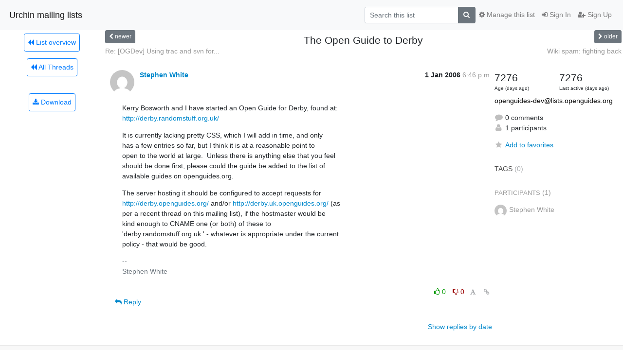

--- FILE ---
content_type: text/html; charset=utf-8
request_url: https://lists.openguides.org/mailman3/hyperkitty/list/openguides-dev@lists.openguides.org/thread/PZVY36YLSW3AHDRXTAGGB2RRYEUC5J2N/?sort=thread
body_size: 6504
content:




<!DOCTYPE HTML>
<html>
    <head>
        <meta http-equiv="Content-Type" content="text/html; charset=UTF-8" />
        <meta name="viewport" content="width=device-width, initial-scale=1.0" />
        <meta name="ROBOTS" content="INDEX, FOLLOW" />
        <title>
The Open Guide to Derby - OpenGuides-Dev - Urchin mailing lists
</title>
        <meta name="author" content="" />
        <meta name="dc.language" content="en" />
        <link rel="shortcut icon" href="/mailman3/static/hyperkitty/img/favicon.ico" />
        <link rel="stylesheet" href="/mailman3/static/hyperkitty/libs/jquery/smoothness/jquery-ui-1.13.1.min.css" type="text/css" media="all" />
        <link rel="stylesheet" href="/mailman3/static/hyperkitty/libs/fonts/font-awesome/css/font-awesome.min.css" type="text/css" media="all" />
        <link rel="stylesheet" href="/mailman3/static/CACHE/css/output.599116f8f38e.css" type="text/css" media="all"><link rel="stylesheet" href="/mailman3/static/CACHE/css/output.e68c4908b3de.css" type="text/css"><link rel="stylesheet" href="/mailman3/static/CACHE/css/output.31c6e1201f03.css" type="text/css" media="all">
         
        
        

    </head>

    <body>

    


    <nav class="navbar sticky-top navbar-light bg-light navbar-expand-md">
        <div class="container">
            <div class="navbar-header col-md"> <!--part of navbar that's always present-->
                <button type="button" class="navbar-toggler collapsed" data-toggle="collapse" data-target=".navbar-collapse">
                    <span class="fa fa-bars"></span>
                </button>
                <a class="navbar-brand" href="/mailman3/hyperkitty/">Urchin mailing lists</a>

            </div> <!-- /navbar-header -->

            <div class="navbar-collapse collapse justify-content-end"> <!--part of navbar that's collapsed on small screens-->
                <!-- show dropdown for smaller viewports b/c login name/email may be too long -->
                <!-- only show this extra button/dropdown if we're in small screen sizes -->
                <div class="nav navbar-nav navbar-right auth dropdown d-sm-none">
                  <a href="#" role="button" class="btn dropdown-toggle" id="loginDropdownMenu"
                     data-toggle="dropdown" aria-haspopup="true" aria-expanded="false">
                        
                            <span class="fa fa-bars"></span>
                        
                    </a>
                      
                            <a role="menuitem" tabindex="-1" href="/mailman3/accounts/login/?next=/mailman3/hyperkitty/list/openguides-dev%40lists.openguides.org/thread/PZVY36YLSW3AHDRXTAGGB2RRYEUC5J2N/">
                                <span class="fa fa-sign-in"></span>
                                Sign In
                            </a>
                            <a role="menuitem" tabindex="-1" href="/mailman3/accounts/signup/?next=/mailman3/hyperkitty/list/openguides-dev%40lists.openguides.org/thread/PZVY36YLSW3AHDRXTAGGB2RRYEUC5J2N/">
                                <span class="fa fa-user-plus"></span>
                                Sign Up
                            </a>
                        

                </div>
                <form name="search" method="get" action="/mailman3/hyperkitty/search" class="navbar-form navbar-right my-2 my-lg-2 order-1" role="search">
                    <input type="hidden" name="mlist" value="openguides-dev@lists.openguides.org" />
                        <div class="input-group">
                            <input name="q" type="text" class="form-control"
                                   placeholder="Search this list"
                                   
                                   />
                            <span class="input-group-append">
                                <button class="btn btn-secondary" type="submit"><span class="fa fa-search"></span></button>
                            </span>
                        </div>
                </form>
                <!-- larger viewports -->
                <ul class="nav navbar-nav d-none d-sm-flex auth order-3">
                    
                        <li class="nav-item"><a href="/mailman3/accounts/login/?next=/mailman3/hyperkitty/list/openguides-dev%40lists.openguides.org/thread/PZVY36YLSW3AHDRXTAGGB2RRYEUC5J2N/" class="nav-link">
                            <span class="fa fa-sign-in"></span>
                            Sign In
                        </a></li>
                        <li class="nav-item"><a href="/mailman3/accounts/signup/?next=/mailman3/hyperkitty/list/openguides-dev%40lists.openguides.org/thread/PZVY36YLSW3AHDRXTAGGB2RRYEUC5J2N/" class="nav-link">
                            <span class="fa fa-user-plus"></span>
                            Sign Up
                        </a></li>
                    
                </ul>

                
                <ul class="nav navbar-nav order-2">
                    <li class="nav-item">
                    
                    <a href="/mailman3/postorius/lists/openguides-dev.lists.openguides.org/" class="nav-link">
                        <span class="fa fa-cog"></span>
                        Manage this list
                    </a>
                    
                    </li>
                </ul>
                


            </div> <!--/navbar-collapse -->
        </div> <!-- /container for navbar -->
    </nav>

    

     <div class="modal fade" tabindex="-1" role="dialog" id="keyboard-shortcuts">
       <div class="modal-dialog" role="document">
         <div class="modal-content">
           <div class="modal-header">
             <button type="button" class="close" data-dismiss="modal" aria-label="Close"><span aria-hidden="true">&times;</span></button>
             <h4 class="modal-title">Keyboard Shortcuts</h4>
           </div>
           <div class="modal-body">
             <h3>Thread View</h3>
             <ul>
               <li><code>j</code>: Next unread message </li>
               <li><code>k</code>: Previous unread message </li>
               <li><code>j a</code>: Jump to all threads
               <li><code>j l</code>: Jump to MailingList overview
             </ul>
           </div>
         </div><!-- /.modal-content -->
       </div><!-- /.modal-dialog -->
     </div><!-- /.modal -->

     <div class="container">
        

<div class="row view-thread">






<div class="d-none d-md-inline col-12 col-md-2">
    <div class="row d-flex justify-content-center flex-column align-items-center">
        
        <a href="/mailman3/hyperkitty/list/openguides-dev@lists.openguides.org/"
           class="btn btn-outline-primary p-2 m-2">
            <span class="fa fa-backward"></span>
            List overview</a>

        
        
        <a href="/mailman3/hyperkitty/list/openguides-dev@lists.openguides.org/latest"
           class="btn btn-outline-primary p-2 m-2">
            <span class="fa fa-backward"></span>
       All Threads</a>
    
    </br>
    <!-- Download as mbox -->
    
    <a href="/mailman3/hyperkitty/list/openguides-dev@lists.openguides.org/export/openguides-dev@lists.openguides.org-PZVY36YLSW3AHDRXTAGGB2RRYEUC5J2N.mbox.gz?thread=PZVY36YLSW3AHDRXTAGGB2RRYEUC5J2N" title="This thread in gzipped mbox format"
          class="btn btn-outline-primary p-2 m-2">
        <i class="fa fa-download"></i> Download</a>
    
</div>
</div>



    <div class="col-12 col-md-10">

        <!-- thread header: navigation (older/newer), thread title -->
        <div class="thread-header">
          <div class="row">
            
            <div class="col-sm-2">
                
                <a id="next-thread" class="btn btn-secondary btn-sm "
                        title="Re: [OGDev] Using trac and svn for other OpenGuides modules"
                        href="/mailman3/hyperkitty/list/openguides-dev@lists.openguides.org/thread/3MBWAAF6JPDYZ3NJ4QNCNAEH67CVDYPL/">
                    <span class="fa fa-chevron-left"></span>
                    <span class="d-none d-md-inline">newer</span>
                </a>
               
            </div>
            <div class="col-sm-8">
                <h3>The Open Guide to Derby</h3>
            </div>
            <div class="col-sm-2 right">
                <a id="prev-thread" class="btn btn-secondary btn-sm "
                    
                    title="Wiki spam: fighting back"
                    href="/mailman3/hyperkitty/list/openguides-dev@lists.openguides.org/thread/YL53KGK6JRWVEIREZVS5BQBWX2MSKBLN/"
                    >
                    <span class="fa fa-chevron-right"></span>
                    <span class="d-none d-md-inline">older</span>
                </a>
            </div>
          </div>
          <div class="thread-titles">
            <div class="row">
                <div class="d-none d-md-block col-md-6">
                
                    <a href="/mailman3/hyperkitty/list/openguides-dev@lists.openguides.org/thread/3MBWAAF6JPDYZ3NJ4QNCNAEH67CVDYPL/"
                       title="Re: [OGDev] Using trac and svn for other OpenGuides modules"
                       >Re: [OGDev] Using trac and svn for...</a>
                
                </div>
                <div class="right d-none d-md-block col-md-6">
                
                    <a href="/mailman3/hyperkitty/list/openguides-dev@lists.openguides.org/thread/YL53KGK6JRWVEIREZVS5BQBWX2MSKBLN/"
                       title="Wiki spam: fighting back"
                       >Wiki spam: fighting back</a>
                
                </div>
            </div>
            
            </div>
        </div> <!-- /thread-header -->

        <!-- nav tabs, for smaller screens -->
        <ul class="nav nav-tabs d-md-none">
            <li class="nav-item">
                <a href="#home" class="nav-link active">First Post</a>
            </li>
            <li class="nav-item">
                <a href="#replies" class="nav-link">Replies</a>
            </li>
            <li class="nav-item">
                <a href="#stats" class="nav-link">Stats</a>
            </li>
            <li class="dropdown nav-item">
                



<a href="" id="navbarMonthsListDrop" class="dropdown-toggle  nav-link " data-toggle="dropdown">
  <span class="d-none d-md-inline ">Threads by</span> month <b class="caret"></b>
</a>
<ul class="dropdown-menu right" role="menu" aria-labelledby="navbarMonthsListDrop">
    
    <li role="presentation" class="dropdown-header disabled dropdown-item">
        <a href="" class="nav-link">----- 2025 -----</a>
    </li>
    
    <li>
        <a class="dropdown-item" href="/mailman3/hyperkitty/list/openguides-dev@lists.openguides.org/2025/12/"
           >December</a>
    </li>
    
    <li>
        <a class="dropdown-item" href="/mailman3/hyperkitty/list/openguides-dev@lists.openguides.org/2025/11/"
           >November</a>
    </li>
    
    <li>
        <a class="dropdown-item" href="/mailman3/hyperkitty/list/openguides-dev@lists.openguides.org/2025/10/"
           >October</a>
    </li>
    
    <li>
        <a class="dropdown-item" href="/mailman3/hyperkitty/list/openguides-dev@lists.openguides.org/2025/9/"
           >September</a>
    </li>
    
    <li>
        <a class="dropdown-item" href="/mailman3/hyperkitty/list/openguides-dev@lists.openguides.org/2025/8/"
           >August</a>
    </li>
    
    <li>
        <a class="dropdown-item" href="/mailman3/hyperkitty/list/openguides-dev@lists.openguides.org/2025/7/"
           >July</a>
    </li>
    
    <li>
        <a class="dropdown-item" href="/mailman3/hyperkitty/list/openguides-dev@lists.openguides.org/2025/6/"
           >June</a>
    </li>
    
    <li>
        <a class="dropdown-item" href="/mailman3/hyperkitty/list/openguides-dev@lists.openguides.org/2025/5/"
           >May</a>
    </li>
    
    <li>
        <a class="dropdown-item" href="/mailman3/hyperkitty/list/openguides-dev@lists.openguides.org/2025/4/"
           >April</a>
    </li>
    
    <li>
        <a class="dropdown-item" href="/mailman3/hyperkitty/list/openguides-dev@lists.openguides.org/2025/3/"
           >March</a>
    </li>
    
    <li>
        <a class="dropdown-item" href="/mailman3/hyperkitty/list/openguides-dev@lists.openguides.org/2025/2/"
           >February</a>
    </li>
    
    <li>
        <a class="dropdown-item" href="/mailman3/hyperkitty/list/openguides-dev@lists.openguides.org/2025/1/"
           >January</a>
    </li>
    
    
    <li role="presentation" class="dropdown-header disabled dropdown-item">
        <a href="" class="nav-link">----- 2024 -----</a>
    </li>
    
    <li>
        <a class="dropdown-item" href="/mailman3/hyperkitty/list/openguides-dev@lists.openguides.org/2024/12/"
           >December</a>
    </li>
    
    <li>
        <a class="dropdown-item" href="/mailman3/hyperkitty/list/openguides-dev@lists.openguides.org/2024/11/"
           >November</a>
    </li>
    
    <li>
        <a class="dropdown-item" href="/mailman3/hyperkitty/list/openguides-dev@lists.openguides.org/2024/10/"
           >October</a>
    </li>
    
    <li>
        <a class="dropdown-item" href="/mailman3/hyperkitty/list/openguides-dev@lists.openguides.org/2024/9/"
           >September</a>
    </li>
    
    <li>
        <a class="dropdown-item" href="/mailman3/hyperkitty/list/openguides-dev@lists.openguides.org/2024/8/"
           >August</a>
    </li>
    
    <li>
        <a class="dropdown-item" href="/mailman3/hyperkitty/list/openguides-dev@lists.openguides.org/2024/7/"
           >July</a>
    </li>
    
    <li>
        <a class="dropdown-item" href="/mailman3/hyperkitty/list/openguides-dev@lists.openguides.org/2024/6/"
           >June</a>
    </li>
    
    <li>
        <a class="dropdown-item" href="/mailman3/hyperkitty/list/openguides-dev@lists.openguides.org/2024/5/"
           >May</a>
    </li>
    
    <li>
        <a class="dropdown-item" href="/mailman3/hyperkitty/list/openguides-dev@lists.openguides.org/2024/4/"
           >April</a>
    </li>
    
    <li>
        <a class="dropdown-item" href="/mailman3/hyperkitty/list/openguides-dev@lists.openguides.org/2024/3/"
           >March</a>
    </li>
    
    <li>
        <a class="dropdown-item" href="/mailman3/hyperkitty/list/openguides-dev@lists.openguides.org/2024/2/"
           >February</a>
    </li>
    
    <li>
        <a class="dropdown-item" href="/mailman3/hyperkitty/list/openguides-dev@lists.openguides.org/2024/1/"
           >January</a>
    </li>
    
    
    <li role="presentation" class="dropdown-header disabled dropdown-item">
        <a href="" class="nav-link">----- 2023 -----</a>
    </li>
    
    <li>
        <a class="dropdown-item" href="/mailman3/hyperkitty/list/openguides-dev@lists.openguides.org/2023/12/"
           >December</a>
    </li>
    
    <li>
        <a class="dropdown-item" href="/mailman3/hyperkitty/list/openguides-dev@lists.openguides.org/2023/11/"
           >November</a>
    </li>
    
    <li>
        <a class="dropdown-item" href="/mailman3/hyperkitty/list/openguides-dev@lists.openguides.org/2023/10/"
           >October</a>
    </li>
    
    <li>
        <a class="dropdown-item" href="/mailman3/hyperkitty/list/openguides-dev@lists.openguides.org/2023/9/"
           >September</a>
    </li>
    
    <li>
        <a class="dropdown-item" href="/mailman3/hyperkitty/list/openguides-dev@lists.openguides.org/2023/8/"
           >August</a>
    </li>
    
    <li>
        <a class="dropdown-item" href="/mailman3/hyperkitty/list/openguides-dev@lists.openguides.org/2023/7/"
           >July</a>
    </li>
    
    <li>
        <a class="dropdown-item" href="/mailman3/hyperkitty/list/openguides-dev@lists.openguides.org/2023/6/"
           >June</a>
    </li>
    
    <li>
        <a class="dropdown-item" href="/mailman3/hyperkitty/list/openguides-dev@lists.openguides.org/2023/5/"
           >May</a>
    </li>
    
    <li>
        <a class="dropdown-item" href="/mailman3/hyperkitty/list/openguides-dev@lists.openguides.org/2023/4/"
           >April</a>
    </li>
    
    <li>
        <a class="dropdown-item" href="/mailman3/hyperkitty/list/openguides-dev@lists.openguides.org/2023/3/"
           >March</a>
    </li>
    
    <li>
        <a class="dropdown-item" href="/mailman3/hyperkitty/list/openguides-dev@lists.openguides.org/2023/2/"
           >February</a>
    </li>
    
    <li>
        <a class="dropdown-item" href="/mailman3/hyperkitty/list/openguides-dev@lists.openguides.org/2023/1/"
           >January</a>
    </li>
    
    
    <li role="presentation" class="dropdown-header disabled dropdown-item">
        <a href="" class="nav-link">----- 2022 -----</a>
    </li>
    
    <li>
        <a class="dropdown-item" href="/mailman3/hyperkitty/list/openguides-dev@lists.openguides.org/2022/12/"
           >December</a>
    </li>
    
    <li>
        <a class="dropdown-item" href="/mailman3/hyperkitty/list/openguides-dev@lists.openguides.org/2022/11/"
           >November</a>
    </li>
    
    <li>
        <a class="dropdown-item" href="/mailman3/hyperkitty/list/openguides-dev@lists.openguides.org/2022/10/"
           >October</a>
    </li>
    
    <li>
        <a class="dropdown-item" href="/mailman3/hyperkitty/list/openguides-dev@lists.openguides.org/2022/9/"
           >September</a>
    </li>
    
    <li>
        <a class="dropdown-item" href="/mailman3/hyperkitty/list/openguides-dev@lists.openguides.org/2022/8/"
           >August</a>
    </li>
    
    <li>
        <a class="dropdown-item" href="/mailman3/hyperkitty/list/openguides-dev@lists.openguides.org/2022/7/"
           >July</a>
    </li>
    
    <li>
        <a class="dropdown-item" href="/mailman3/hyperkitty/list/openguides-dev@lists.openguides.org/2022/6/"
           >June</a>
    </li>
    
    <li>
        <a class="dropdown-item" href="/mailman3/hyperkitty/list/openguides-dev@lists.openguides.org/2022/5/"
           >May</a>
    </li>
    
    <li>
        <a class="dropdown-item" href="/mailman3/hyperkitty/list/openguides-dev@lists.openguides.org/2022/4/"
           >April</a>
    </li>
    
    <li>
        <a class="dropdown-item" href="/mailman3/hyperkitty/list/openguides-dev@lists.openguides.org/2022/3/"
           >March</a>
    </li>
    
    <li>
        <a class="dropdown-item" href="/mailman3/hyperkitty/list/openguides-dev@lists.openguides.org/2022/2/"
           >February</a>
    </li>
    
    <li>
        <a class="dropdown-item" href="/mailman3/hyperkitty/list/openguides-dev@lists.openguides.org/2022/1/"
           >January</a>
    </li>
    
    
    <li role="presentation" class="dropdown-header disabled dropdown-item">
        <a href="" class="nav-link">----- 2021 -----</a>
    </li>
    
    <li>
        <a class="dropdown-item" href="/mailman3/hyperkitty/list/openguides-dev@lists.openguides.org/2021/12/"
           >December</a>
    </li>
    
    <li>
        <a class="dropdown-item" href="/mailman3/hyperkitty/list/openguides-dev@lists.openguides.org/2021/11/"
           >November</a>
    </li>
    
    <li>
        <a class="dropdown-item" href="/mailman3/hyperkitty/list/openguides-dev@lists.openguides.org/2021/10/"
           >October</a>
    </li>
    
    <li>
        <a class="dropdown-item" href="/mailman3/hyperkitty/list/openguides-dev@lists.openguides.org/2021/9/"
           >September</a>
    </li>
    
    <li>
        <a class="dropdown-item" href="/mailman3/hyperkitty/list/openguides-dev@lists.openguides.org/2021/8/"
           >August</a>
    </li>
    
    <li>
        <a class="dropdown-item" href="/mailman3/hyperkitty/list/openguides-dev@lists.openguides.org/2021/7/"
           >July</a>
    </li>
    
    <li>
        <a class="dropdown-item" href="/mailman3/hyperkitty/list/openguides-dev@lists.openguides.org/2021/6/"
           >June</a>
    </li>
    
    <li>
        <a class="dropdown-item" href="/mailman3/hyperkitty/list/openguides-dev@lists.openguides.org/2021/5/"
           >May</a>
    </li>
    
    <li>
        <a class="dropdown-item" href="/mailman3/hyperkitty/list/openguides-dev@lists.openguides.org/2021/4/"
           >April</a>
    </li>
    
    <li>
        <a class="dropdown-item" href="/mailman3/hyperkitty/list/openguides-dev@lists.openguides.org/2021/3/"
           >March</a>
    </li>
    
    <li>
        <a class="dropdown-item" href="/mailman3/hyperkitty/list/openguides-dev@lists.openguides.org/2021/2/"
           >February</a>
    </li>
    
    <li>
        <a class="dropdown-item" href="/mailman3/hyperkitty/list/openguides-dev@lists.openguides.org/2021/1/"
           >January</a>
    </li>
    
    
    <li role="presentation" class="dropdown-header disabled dropdown-item">
        <a href="" class="nav-link">----- 2020 -----</a>
    </li>
    
    <li>
        <a class="dropdown-item" href="/mailman3/hyperkitty/list/openguides-dev@lists.openguides.org/2020/12/"
           >December</a>
    </li>
    
    <li>
        <a class="dropdown-item" href="/mailman3/hyperkitty/list/openguides-dev@lists.openguides.org/2020/11/"
           >November</a>
    </li>
    
    <li>
        <a class="dropdown-item" href="/mailman3/hyperkitty/list/openguides-dev@lists.openguides.org/2020/10/"
           >October</a>
    </li>
    
    <li>
        <a class="dropdown-item" href="/mailman3/hyperkitty/list/openguides-dev@lists.openguides.org/2020/9/"
           >September</a>
    </li>
    
    <li>
        <a class="dropdown-item" href="/mailman3/hyperkitty/list/openguides-dev@lists.openguides.org/2020/8/"
           >August</a>
    </li>
    
    <li>
        <a class="dropdown-item" href="/mailman3/hyperkitty/list/openguides-dev@lists.openguides.org/2020/7/"
           >July</a>
    </li>
    
    <li>
        <a class="dropdown-item" href="/mailman3/hyperkitty/list/openguides-dev@lists.openguides.org/2020/6/"
           >June</a>
    </li>
    
    <li>
        <a class="dropdown-item" href="/mailman3/hyperkitty/list/openguides-dev@lists.openguides.org/2020/5/"
           >May</a>
    </li>
    
    <li>
        <a class="dropdown-item" href="/mailman3/hyperkitty/list/openguides-dev@lists.openguides.org/2020/4/"
           >April</a>
    </li>
    
    <li>
        <a class="dropdown-item" href="/mailman3/hyperkitty/list/openguides-dev@lists.openguides.org/2020/3/"
           >March</a>
    </li>
    
    <li>
        <a class="dropdown-item" href="/mailman3/hyperkitty/list/openguides-dev@lists.openguides.org/2020/2/"
           >February</a>
    </li>
    
    <li>
        <a class="dropdown-item" href="/mailman3/hyperkitty/list/openguides-dev@lists.openguides.org/2020/1/"
           >January</a>
    </li>
    
    
    <li role="presentation" class="dropdown-header disabled dropdown-item">
        <a href="" class="nav-link">----- 2019 -----</a>
    </li>
    
    <li>
        <a class="dropdown-item" href="/mailman3/hyperkitty/list/openguides-dev@lists.openguides.org/2019/12/"
           >December</a>
    </li>
    
    <li>
        <a class="dropdown-item" href="/mailman3/hyperkitty/list/openguides-dev@lists.openguides.org/2019/11/"
           >November</a>
    </li>
    
    <li>
        <a class="dropdown-item" href="/mailman3/hyperkitty/list/openguides-dev@lists.openguides.org/2019/10/"
           >October</a>
    </li>
    
    <li>
        <a class="dropdown-item" href="/mailman3/hyperkitty/list/openguides-dev@lists.openguides.org/2019/9/"
           >September</a>
    </li>
    
    <li>
        <a class="dropdown-item" href="/mailman3/hyperkitty/list/openguides-dev@lists.openguides.org/2019/8/"
           >August</a>
    </li>
    
    <li>
        <a class="dropdown-item" href="/mailman3/hyperkitty/list/openguides-dev@lists.openguides.org/2019/7/"
           >July</a>
    </li>
    
    <li>
        <a class="dropdown-item" href="/mailman3/hyperkitty/list/openguides-dev@lists.openguides.org/2019/6/"
           >June</a>
    </li>
    
    <li>
        <a class="dropdown-item" href="/mailman3/hyperkitty/list/openguides-dev@lists.openguides.org/2019/5/"
           >May</a>
    </li>
    
    <li>
        <a class="dropdown-item" href="/mailman3/hyperkitty/list/openguides-dev@lists.openguides.org/2019/4/"
           >April</a>
    </li>
    
    <li>
        <a class="dropdown-item" href="/mailman3/hyperkitty/list/openguides-dev@lists.openguides.org/2019/3/"
           >March</a>
    </li>
    
    <li>
        <a class="dropdown-item" href="/mailman3/hyperkitty/list/openguides-dev@lists.openguides.org/2019/2/"
           >February</a>
    </li>
    
    <li>
        <a class="dropdown-item" href="/mailman3/hyperkitty/list/openguides-dev@lists.openguides.org/2019/1/"
           >January</a>
    </li>
    
    
    <li role="presentation" class="dropdown-header disabled dropdown-item">
        <a href="" class="nav-link">----- 2018 -----</a>
    </li>
    
    <li>
        <a class="dropdown-item" href="/mailman3/hyperkitty/list/openguides-dev@lists.openguides.org/2018/12/"
           >December</a>
    </li>
    
    <li>
        <a class="dropdown-item" href="/mailman3/hyperkitty/list/openguides-dev@lists.openguides.org/2018/11/"
           >November</a>
    </li>
    
    <li>
        <a class="dropdown-item" href="/mailman3/hyperkitty/list/openguides-dev@lists.openguides.org/2018/10/"
           >October</a>
    </li>
    
    <li>
        <a class="dropdown-item" href="/mailman3/hyperkitty/list/openguides-dev@lists.openguides.org/2018/9/"
           >September</a>
    </li>
    
    <li>
        <a class="dropdown-item" href="/mailman3/hyperkitty/list/openguides-dev@lists.openguides.org/2018/8/"
           >August</a>
    </li>
    
    <li>
        <a class="dropdown-item" href="/mailman3/hyperkitty/list/openguides-dev@lists.openguides.org/2018/7/"
           >July</a>
    </li>
    
    <li>
        <a class="dropdown-item" href="/mailman3/hyperkitty/list/openguides-dev@lists.openguides.org/2018/6/"
           >June</a>
    </li>
    
    <li>
        <a class="dropdown-item" href="/mailman3/hyperkitty/list/openguides-dev@lists.openguides.org/2018/5/"
           >May</a>
    </li>
    
    <li>
        <a class="dropdown-item" href="/mailman3/hyperkitty/list/openguides-dev@lists.openguides.org/2018/4/"
           >April</a>
    </li>
    
    <li>
        <a class="dropdown-item" href="/mailman3/hyperkitty/list/openguides-dev@lists.openguides.org/2018/3/"
           >March</a>
    </li>
    
    <li>
        <a class="dropdown-item" href="/mailman3/hyperkitty/list/openguides-dev@lists.openguides.org/2018/2/"
           >February</a>
    </li>
    
    <li>
        <a class="dropdown-item" href="/mailman3/hyperkitty/list/openguides-dev@lists.openguides.org/2018/1/"
           >January</a>
    </li>
    
    
    <li role="presentation" class="dropdown-header disabled dropdown-item">
        <a href="" class="nav-link">----- 2017 -----</a>
    </li>
    
    <li>
        <a class="dropdown-item" href="/mailman3/hyperkitty/list/openguides-dev@lists.openguides.org/2017/12/"
           >December</a>
    </li>
    
    <li>
        <a class="dropdown-item" href="/mailman3/hyperkitty/list/openguides-dev@lists.openguides.org/2017/11/"
           >November</a>
    </li>
    
    <li>
        <a class="dropdown-item" href="/mailman3/hyperkitty/list/openguides-dev@lists.openguides.org/2017/10/"
           >October</a>
    </li>
    
    <li>
        <a class="dropdown-item" href="/mailman3/hyperkitty/list/openguides-dev@lists.openguides.org/2017/9/"
           >September</a>
    </li>
    
    <li>
        <a class="dropdown-item" href="/mailman3/hyperkitty/list/openguides-dev@lists.openguides.org/2017/8/"
           >August</a>
    </li>
    
    <li>
        <a class="dropdown-item" href="/mailman3/hyperkitty/list/openguides-dev@lists.openguides.org/2017/7/"
           >July</a>
    </li>
    
    <li>
        <a class="dropdown-item" href="/mailman3/hyperkitty/list/openguides-dev@lists.openguides.org/2017/6/"
           >June</a>
    </li>
    
    <li>
        <a class="dropdown-item" href="/mailman3/hyperkitty/list/openguides-dev@lists.openguides.org/2017/5/"
           >May</a>
    </li>
    
    <li>
        <a class="dropdown-item" href="/mailman3/hyperkitty/list/openguides-dev@lists.openguides.org/2017/4/"
           >April</a>
    </li>
    
    <li>
        <a class="dropdown-item" href="/mailman3/hyperkitty/list/openguides-dev@lists.openguides.org/2017/3/"
           >March</a>
    </li>
    
    <li>
        <a class="dropdown-item" href="/mailman3/hyperkitty/list/openguides-dev@lists.openguides.org/2017/2/"
           >February</a>
    </li>
    
    <li>
        <a class="dropdown-item" href="/mailman3/hyperkitty/list/openguides-dev@lists.openguides.org/2017/1/"
           >January</a>
    </li>
    
    
    <li role="presentation" class="dropdown-header disabled dropdown-item">
        <a href="" class="nav-link">----- 2016 -----</a>
    </li>
    
    <li>
        <a class="dropdown-item" href="/mailman3/hyperkitty/list/openguides-dev@lists.openguides.org/2016/12/"
           >December</a>
    </li>
    
    <li>
        <a class="dropdown-item" href="/mailman3/hyperkitty/list/openguides-dev@lists.openguides.org/2016/11/"
           >November</a>
    </li>
    
    <li>
        <a class="dropdown-item" href="/mailman3/hyperkitty/list/openguides-dev@lists.openguides.org/2016/10/"
           >October</a>
    </li>
    
    <li>
        <a class="dropdown-item" href="/mailman3/hyperkitty/list/openguides-dev@lists.openguides.org/2016/9/"
           >September</a>
    </li>
    
    <li>
        <a class="dropdown-item" href="/mailman3/hyperkitty/list/openguides-dev@lists.openguides.org/2016/8/"
           >August</a>
    </li>
    
    <li>
        <a class="dropdown-item" href="/mailman3/hyperkitty/list/openguides-dev@lists.openguides.org/2016/7/"
           >July</a>
    </li>
    
    <li>
        <a class="dropdown-item" href="/mailman3/hyperkitty/list/openguides-dev@lists.openguides.org/2016/6/"
           >June</a>
    </li>
    
    <li>
        <a class="dropdown-item" href="/mailman3/hyperkitty/list/openguides-dev@lists.openguides.org/2016/5/"
           >May</a>
    </li>
    
    <li>
        <a class="dropdown-item" href="/mailman3/hyperkitty/list/openguides-dev@lists.openguides.org/2016/4/"
           >April</a>
    </li>
    
    <li>
        <a class="dropdown-item" href="/mailman3/hyperkitty/list/openguides-dev@lists.openguides.org/2016/3/"
           >March</a>
    </li>
    
    <li>
        <a class="dropdown-item" href="/mailman3/hyperkitty/list/openguides-dev@lists.openguides.org/2016/2/"
           >February</a>
    </li>
    
    <li>
        <a class="dropdown-item" href="/mailman3/hyperkitty/list/openguides-dev@lists.openguides.org/2016/1/"
           >January</a>
    </li>
    
    
    <li role="presentation" class="dropdown-header disabled dropdown-item">
        <a href="" class="nav-link">----- 2015 -----</a>
    </li>
    
    <li>
        <a class="dropdown-item" href="/mailman3/hyperkitty/list/openguides-dev@lists.openguides.org/2015/12/"
           >December</a>
    </li>
    
    <li>
        <a class="dropdown-item" href="/mailman3/hyperkitty/list/openguides-dev@lists.openguides.org/2015/11/"
           >November</a>
    </li>
    
    <li>
        <a class="dropdown-item" href="/mailman3/hyperkitty/list/openguides-dev@lists.openguides.org/2015/10/"
           >October</a>
    </li>
    
    <li>
        <a class="dropdown-item" href="/mailman3/hyperkitty/list/openguides-dev@lists.openguides.org/2015/9/"
           >September</a>
    </li>
    
    <li>
        <a class="dropdown-item" href="/mailman3/hyperkitty/list/openguides-dev@lists.openguides.org/2015/8/"
           >August</a>
    </li>
    
    <li>
        <a class="dropdown-item" href="/mailman3/hyperkitty/list/openguides-dev@lists.openguides.org/2015/7/"
           >July</a>
    </li>
    
    <li>
        <a class="dropdown-item" href="/mailman3/hyperkitty/list/openguides-dev@lists.openguides.org/2015/6/"
           >June</a>
    </li>
    
    <li>
        <a class="dropdown-item" href="/mailman3/hyperkitty/list/openguides-dev@lists.openguides.org/2015/5/"
           >May</a>
    </li>
    
    <li>
        <a class="dropdown-item" href="/mailman3/hyperkitty/list/openguides-dev@lists.openguides.org/2015/4/"
           >April</a>
    </li>
    
    <li>
        <a class="dropdown-item" href="/mailman3/hyperkitty/list/openguides-dev@lists.openguides.org/2015/3/"
           >March</a>
    </li>
    
    <li>
        <a class="dropdown-item" href="/mailman3/hyperkitty/list/openguides-dev@lists.openguides.org/2015/2/"
           >February</a>
    </li>
    
    <li>
        <a class="dropdown-item" href="/mailman3/hyperkitty/list/openguides-dev@lists.openguides.org/2015/1/"
           >January</a>
    </li>
    
    
    <li role="presentation" class="dropdown-header disabled dropdown-item">
        <a href="" class="nav-link">----- 2014 -----</a>
    </li>
    
    <li>
        <a class="dropdown-item" href="/mailman3/hyperkitty/list/openguides-dev@lists.openguides.org/2014/12/"
           >December</a>
    </li>
    
    <li>
        <a class="dropdown-item" href="/mailman3/hyperkitty/list/openguides-dev@lists.openguides.org/2014/11/"
           >November</a>
    </li>
    
    <li>
        <a class="dropdown-item" href="/mailman3/hyperkitty/list/openguides-dev@lists.openguides.org/2014/10/"
           >October</a>
    </li>
    
    <li>
        <a class="dropdown-item" href="/mailman3/hyperkitty/list/openguides-dev@lists.openguides.org/2014/9/"
           >September</a>
    </li>
    
    <li>
        <a class="dropdown-item" href="/mailman3/hyperkitty/list/openguides-dev@lists.openguides.org/2014/8/"
           >August</a>
    </li>
    
    <li>
        <a class="dropdown-item" href="/mailman3/hyperkitty/list/openguides-dev@lists.openguides.org/2014/7/"
           >July</a>
    </li>
    
    <li>
        <a class="dropdown-item" href="/mailman3/hyperkitty/list/openguides-dev@lists.openguides.org/2014/6/"
           >June</a>
    </li>
    
    <li>
        <a class="dropdown-item" href="/mailman3/hyperkitty/list/openguides-dev@lists.openguides.org/2014/5/"
           >May</a>
    </li>
    
    <li>
        <a class="dropdown-item" href="/mailman3/hyperkitty/list/openguides-dev@lists.openguides.org/2014/4/"
           >April</a>
    </li>
    
    <li>
        <a class="dropdown-item" href="/mailman3/hyperkitty/list/openguides-dev@lists.openguides.org/2014/3/"
           >March</a>
    </li>
    
    <li>
        <a class="dropdown-item" href="/mailman3/hyperkitty/list/openguides-dev@lists.openguides.org/2014/2/"
           >February</a>
    </li>
    
    <li>
        <a class="dropdown-item" href="/mailman3/hyperkitty/list/openguides-dev@lists.openguides.org/2014/1/"
           >January</a>
    </li>
    
    
    <li role="presentation" class="dropdown-header disabled dropdown-item">
        <a href="" class="nav-link">----- 2013 -----</a>
    </li>
    
    <li>
        <a class="dropdown-item" href="/mailman3/hyperkitty/list/openguides-dev@lists.openguides.org/2013/12/"
           >December</a>
    </li>
    
    <li>
        <a class="dropdown-item" href="/mailman3/hyperkitty/list/openguides-dev@lists.openguides.org/2013/11/"
           >November</a>
    </li>
    
    <li>
        <a class="dropdown-item" href="/mailman3/hyperkitty/list/openguides-dev@lists.openguides.org/2013/10/"
           >October</a>
    </li>
    
    <li>
        <a class="dropdown-item" href="/mailman3/hyperkitty/list/openguides-dev@lists.openguides.org/2013/9/"
           >September</a>
    </li>
    
    <li>
        <a class="dropdown-item" href="/mailman3/hyperkitty/list/openguides-dev@lists.openguides.org/2013/8/"
           >August</a>
    </li>
    
    <li>
        <a class="dropdown-item" href="/mailman3/hyperkitty/list/openguides-dev@lists.openguides.org/2013/7/"
           >July</a>
    </li>
    
    <li>
        <a class="dropdown-item" href="/mailman3/hyperkitty/list/openguides-dev@lists.openguides.org/2013/6/"
           >June</a>
    </li>
    
    <li>
        <a class="dropdown-item" href="/mailman3/hyperkitty/list/openguides-dev@lists.openguides.org/2013/5/"
           >May</a>
    </li>
    
    <li>
        <a class="dropdown-item" href="/mailman3/hyperkitty/list/openguides-dev@lists.openguides.org/2013/4/"
           >April</a>
    </li>
    
    <li>
        <a class="dropdown-item" href="/mailman3/hyperkitty/list/openguides-dev@lists.openguides.org/2013/3/"
           >March</a>
    </li>
    
    <li>
        <a class="dropdown-item" href="/mailman3/hyperkitty/list/openguides-dev@lists.openguides.org/2013/2/"
           >February</a>
    </li>
    
    <li>
        <a class="dropdown-item" href="/mailman3/hyperkitty/list/openguides-dev@lists.openguides.org/2013/1/"
           >January</a>
    </li>
    
    
    <li role="presentation" class="dropdown-header disabled dropdown-item">
        <a href="" class="nav-link">----- 2012 -----</a>
    </li>
    
    <li>
        <a class="dropdown-item" href="/mailman3/hyperkitty/list/openguides-dev@lists.openguides.org/2012/12/"
           >December</a>
    </li>
    
    <li>
        <a class="dropdown-item" href="/mailman3/hyperkitty/list/openguides-dev@lists.openguides.org/2012/11/"
           >November</a>
    </li>
    
    <li>
        <a class="dropdown-item" href="/mailman3/hyperkitty/list/openguides-dev@lists.openguides.org/2012/10/"
           >October</a>
    </li>
    
    <li>
        <a class="dropdown-item" href="/mailman3/hyperkitty/list/openguides-dev@lists.openguides.org/2012/9/"
           >September</a>
    </li>
    
    <li>
        <a class="dropdown-item" href="/mailman3/hyperkitty/list/openguides-dev@lists.openguides.org/2012/8/"
           >August</a>
    </li>
    
    <li>
        <a class="dropdown-item" href="/mailman3/hyperkitty/list/openguides-dev@lists.openguides.org/2012/7/"
           >July</a>
    </li>
    
    <li>
        <a class="dropdown-item" href="/mailman3/hyperkitty/list/openguides-dev@lists.openguides.org/2012/6/"
           >June</a>
    </li>
    
    <li>
        <a class="dropdown-item" href="/mailman3/hyperkitty/list/openguides-dev@lists.openguides.org/2012/5/"
           >May</a>
    </li>
    
    <li>
        <a class="dropdown-item" href="/mailman3/hyperkitty/list/openguides-dev@lists.openguides.org/2012/4/"
           >April</a>
    </li>
    
    <li>
        <a class="dropdown-item" href="/mailman3/hyperkitty/list/openguides-dev@lists.openguides.org/2012/3/"
           >March</a>
    </li>
    
    <li>
        <a class="dropdown-item" href="/mailman3/hyperkitty/list/openguides-dev@lists.openguides.org/2012/2/"
           >February</a>
    </li>
    
    <li>
        <a class="dropdown-item" href="/mailman3/hyperkitty/list/openguides-dev@lists.openguides.org/2012/1/"
           >January</a>
    </li>
    
    
    <li role="presentation" class="dropdown-header disabled dropdown-item">
        <a href="" class="nav-link">----- 2011 -----</a>
    </li>
    
    <li>
        <a class="dropdown-item" href="/mailman3/hyperkitty/list/openguides-dev@lists.openguides.org/2011/12/"
           >December</a>
    </li>
    
    <li>
        <a class="dropdown-item" href="/mailman3/hyperkitty/list/openguides-dev@lists.openguides.org/2011/11/"
           >November</a>
    </li>
    
    <li>
        <a class="dropdown-item" href="/mailman3/hyperkitty/list/openguides-dev@lists.openguides.org/2011/10/"
           >October</a>
    </li>
    
    <li>
        <a class="dropdown-item" href="/mailman3/hyperkitty/list/openguides-dev@lists.openguides.org/2011/9/"
           >September</a>
    </li>
    
    <li>
        <a class="dropdown-item" href="/mailman3/hyperkitty/list/openguides-dev@lists.openguides.org/2011/8/"
           >August</a>
    </li>
    
    <li>
        <a class="dropdown-item" href="/mailman3/hyperkitty/list/openguides-dev@lists.openguides.org/2011/7/"
           >July</a>
    </li>
    
    <li>
        <a class="dropdown-item" href="/mailman3/hyperkitty/list/openguides-dev@lists.openguides.org/2011/6/"
           >June</a>
    </li>
    
    <li>
        <a class="dropdown-item" href="/mailman3/hyperkitty/list/openguides-dev@lists.openguides.org/2011/5/"
           >May</a>
    </li>
    
    <li>
        <a class="dropdown-item" href="/mailman3/hyperkitty/list/openguides-dev@lists.openguides.org/2011/4/"
           >April</a>
    </li>
    
    <li>
        <a class="dropdown-item" href="/mailman3/hyperkitty/list/openguides-dev@lists.openguides.org/2011/3/"
           >March</a>
    </li>
    
    <li>
        <a class="dropdown-item" href="/mailman3/hyperkitty/list/openguides-dev@lists.openguides.org/2011/2/"
           >February</a>
    </li>
    
    <li>
        <a class="dropdown-item" href="/mailman3/hyperkitty/list/openguides-dev@lists.openguides.org/2011/1/"
           >January</a>
    </li>
    
    
    <li role="presentation" class="dropdown-header disabled dropdown-item">
        <a href="" class="nav-link">----- 2010 -----</a>
    </li>
    
    <li>
        <a class="dropdown-item" href="/mailman3/hyperkitty/list/openguides-dev@lists.openguides.org/2010/12/"
           >December</a>
    </li>
    
    <li>
        <a class="dropdown-item" href="/mailman3/hyperkitty/list/openguides-dev@lists.openguides.org/2010/11/"
           >November</a>
    </li>
    
    <li>
        <a class="dropdown-item" href="/mailman3/hyperkitty/list/openguides-dev@lists.openguides.org/2010/10/"
           >October</a>
    </li>
    
    <li>
        <a class="dropdown-item" href="/mailman3/hyperkitty/list/openguides-dev@lists.openguides.org/2010/9/"
           >September</a>
    </li>
    
    <li>
        <a class="dropdown-item" href="/mailman3/hyperkitty/list/openguides-dev@lists.openguides.org/2010/8/"
           >August</a>
    </li>
    
    <li>
        <a class="dropdown-item" href="/mailman3/hyperkitty/list/openguides-dev@lists.openguides.org/2010/7/"
           >July</a>
    </li>
    
    <li>
        <a class="dropdown-item" href="/mailman3/hyperkitty/list/openguides-dev@lists.openguides.org/2010/6/"
           >June</a>
    </li>
    
    <li>
        <a class="dropdown-item" href="/mailman3/hyperkitty/list/openguides-dev@lists.openguides.org/2010/5/"
           >May</a>
    </li>
    
    <li>
        <a class="dropdown-item" href="/mailman3/hyperkitty/list/openguides-dev@lists.openguides.org/2010/4/"
           >April</a>
    </li>
    
    <li>
        <a class="dropdown-item" href="/mailman3/hyperkitty/list/openguides-dev@lists.openguides.org/2010/3/"
           >March</a>
    </li>
    
    <li>
        <a class="dropdown-item" href="/mailman3/hyperkitty/list/openguides-dev@lists.openguides.org/2010/2/"
           >February</a>
    </li>
    
    <li>
        <a class="dropdown-item" href="/mailman3/hyperkitty/list/openguides-dev@lists.openguides.org/2010/1/"
           >January</a>
    </li>
    
    
    <li role="presentation" class="dropdown-header disabled dropdown-item">
        <a href="" class="nav-link">----- 2009 -----</a>
    </li>
    
    <li>
        <a class="dropdown-item" href="/mailman3/hyperkitty/list/openguides-dev@lists.openguides.org/2009/12/"
           >December</a>
    </li>
    
    <li>
        <a class="dropdown-item" href="/mailman3/hyperkitty/list/openguides-dev@lists.openguides.org/2009/11/"
           >November</a>
    </li>
    
    <li>
        <a class="dropdown-item" href="/mailman3/hyperkitty/list/openguides-dev@lists.openguides.org/2009/10/"
           >October</a>
    </li>
    
    <li>
        <a class="dropdown-item" href="/mailman3/hyperkitty/list/openguides-dev@lists.openguides.org/2009/9/"
           >September</a>
    </li>
    
    <li>
        <a class="dropdown-item" href="/mailman3/hyperkitty/list/openguides-dev@lists.openguides.org/2009/8/"
           >August</a>
    </li>
    
    <li>
        <a class="dropdown-item" href="/mailman3/hyperkitty/list/openguides-dev@lists.openguides.org/2009/7/"
           >July</a>
    </li>
    
    <li>
        <a class="dropdown-item" href="/mailman3/hyperkitty/list/openguides-dev@lists.openguides.org/2009/6/"
           >June</a>
    </li>
    
    <li>
        <a class="dropdown-item" href="/mailman3/hyperkitty/list/openguides-dev@lists.openguides.org/2009/5/"
           >May</a>
    </li>
    
    <li>
        <a class="dropdown-item" href="/mailman3/hyperkitty/list/openguides-dev@lists.openguides.org/2009/4/"
           >April</a>
    </li>
    
    <li>
        <a class="dropdown-item" href="/mailman3/hyperkitty/list/openguides-dev@lists.openguides.org/2009/3/"
           >March</a>
    </li>
    
    <li>
        <a class="dropdown-item" href="/mailman3/hyperkitty/list/openguides-dev@lists.openguides.org/2009/2/"
           >February</a>
    </li>
    
    <li>
        <a class="dropdown-item" href="/mailman3/hyperkitty/list/openguides-dev@lists.openguides.org/2009/1/"
           >January</a>
    </li>
    
    
    <li role="presentation" class="dropdown-header disabled dropdown-item">
        <a href="" class="nav-link">----- 2008 -----</a>
    </li>
    
    <li>
        <a class="dropdown-item" href="/mailman3/hyperkitty/list/openguides-dev@lists.openguides.org/2008/12/"
           >December</a>
    </li>
    
    <li>
        <a class="dropdown-item" href="/mailman3/hyperkitty/list/openguides-dev@lists.openguides.org/2008/11/"
           >November</a>
    </li>
    
    <li>
        <a class="dropdown-item" href="/mailman3/hyperkitty/list/openguides-dev@lists.openguides.org/2008/10/"
           >October</a>
    </li>
    
    <li>
        <a class="dropdown-item" href="/mailman3/hyperkitty/list/openguides-dev@lists.openguides.org/2008/9/"
           >September</a>
    </li>
    
    <li>
        <a class="dropdown-item" href="/mailman3/hyperkitty/list/openguides-dev@lists.openguides.org/2008/8/"
           >August</a>
    </li>
    
    <li>
        <a class="dropdown-item" href="/mailman3/hyperkitty/list/openguides-dev@lists.openguides.org/2008/7/"
           >July</a>
    </li>
    
    <li>
        <a class="dropdown-item" href="/mailman3/hyperkitty/list/openguides-dev@lists.openguides.org/2008/6/"
           >June</a>
    </li>
    
    <li>
        <a class="dropdown-item" href="/mailman3/hyperkitty/list/openguides-dev@lists.openguides.org/2008/5/"
           >May</a>
    </li>
    
    <li>
        <a class="dropdown-item" href="/mailman3/hyperkitty/list/openguides-dev@lists.openguides.org/2008/4/"
           >April</a>
    </li>
    
    <li>
        <a class="dropdown-item" href="/mailman3/hyperkitty/list/openguides-dev@lists.openguides.org/2008/3/"
           >March</a>
    </li>
    
    <li>
        <a class="dropdown-item" href="/mailman3/hyperkitty/list/openguides-dev@lists.openguides.org/2008/2/"
           >February</a>
    </li>
    
    <li>
        <a class="dropdown-item" href="/mailman3/hyperkitty/list/openguides-dev@lists.openguides.org/2008/1/"
           >January</a>
    </li>
    
    
    <li role="presentation" class="dropdown-header disabled dropdown-item">
        <a href="" class="nav-link">----- 2007 -----</a>
    </li>
    
    <li>
        <a class="dropdown-item" href="/mailman3/hyperkitty/list/openguides-dev@lists.openguides.org/2007/12/"
           >December</a>
    </li>
    
    <li>
        <a class="dropdown-item" href="/mailman3/hyperkitty/list/openguides-dev@lists.openguides.org/2007/11/"
           >November</a>
    </li>
    
    <li>
        <a class="dropdown-item" href="/mailman3/hyperkitty/list/openguides-dev@lists.openguides.org/2007/10/"
           >October</a>
    </li>
    
    <li>
        <a class="dropdown-item" href="/mailman3/hyperkitty/list/openguides-dev@lists.openguides.org/2007/9/"
           >September</a>
    </li>
    
    <li>
        <a class="dropdown-item" href="/mailman3/hyperkitty/list/openguides-dev@lists.openguides.org/2007/8/"
           >August</a>
    </li>
    
    <li>
        <a class="dropdown-item" href="/mailman3/hyperkitty/list/openguides-dev@lists.openguides.org/2007/7/"
           >July</a>
    </li>
    
    <li>
        <a class="dropdown-item" href="/mailman3/hyperkitty/list/openguides-dev@lists.openguides.org/2007/6/"
           >June</a>
    </li>
    
    <li>
        <a class="dropdown-item" href="/mailman3/hyperkitty/list/openguides-dev@lists.openguides.org/2007/5/"
           >May</a>
    </li>
    
    <li>
        <a class="dropdown-item" href="/mailman3/hyperkitty/list/openguides-dev@lists.openguides.org/2007/4/"
           >April</a>
    </li>
    
    <li>
        <a class="dropdown-item" href="/mailman3/hyperkitty/list/openguides-dev@lists.openguides.org/2007/3/"
           >March</a>
    </li>
    
    <li>
        <a class="dropdown-item" href="/mailman3/hyperkitty/list/openguides-dev@lists.openguides.org/2007/2/"
           >February</a>
    </li>
    
    <li>
        <a class="dropdown-item" href="/mailman3/hyperkitty/list/openguides-dev@lists.openguides.org/2007/1/"
           >January</a>
    </li>
    
    
    <li role="presentation" class="dropdown-header disabled dropdown-item">
        <a href="" class="nav-link">----- 2006 -----</a>
    </li>
    
    <li>
        <a class="dropdown-item" href="/mailman3/hyperkitty/list/openguides-dev@lists.openguides.org/2006/12/"
           >December</a>
    </li>
    
    <li>
        <a class="dropdown-item" href="/mailman3/hyperkitty/list/openguides-dev@lists.openguides.org/2006/11/"
           >November</a>
    </li>
    
    <li>
        <a class="dropdown-item" href="/mailman3/hyperkitty/list/openguides-dev@lists.openguides.org/2006/10/"
           >October</a>
    </li>
    
    <li>
        <a class="dropdown-item" href="/mailman3/hyperkitty/list/openguides-dev@lists.openguides.org/2006/9/"
           >September</a>
    </li>
    
    <li>
        <a class="dropdown-item" href="/mailman3/hyperkitty/list/openguides-dev@lists.openguides.org/2006/8/"
           >August</a>
    </li>
    
    <li>
        <a class="dropdown-item" href="/mailman3/hyperkitty/list/openguides-dev@lists.openguides.org/2006/7/"
           >July</a>
    </li>
    
    <li>
        <a class="dropdown-item" href="/mailman3/hyperkitty/list/openguides-dev@lists.openguides.org/2006/6/"
           >June</a>
    </li>
    
    <li>
        <a class="dropdown-item" href="/mailman3/hyperkitty/list/openguides-dev@lists.openguides.org/2006/5/"
           >May</a>
    </li>
    
    <li>
        <a class="dropdown-item" href="/mailman3/hyperkitty/list/openguides-dev@lists.openguides.org/2006/4/"
           >April</a>
    </li>
    
    <li>
        <a class="dropdown-item" href="/mailman3/hyperkitty/list/openguides-dev@lists.openguides.org/2006/3/"
           >March</a>
    </li>
    
    <li>
        <a class="dropdown-item" href="/mailman3/hyperkitty/list/openguides-dev@lists.openguides.org/2006/2/"
           >February</a>
    </li>
    
    <li>
        <a class="dropdown-item" href="/mailman3/hyperkitty/list/openguides-dev@lists.openguides.org/2006/1/"
           >January</a>
    </li>
    
    
    <li role="presentation" class="dropdown-header disabled dropdown-item">
        <a href="" class="nav-link">----- 2005 -----</a>
    </li>
    
    <li>
        <a class="dropdown-item" href="/mailman3/hyperkitty/list/openguides-dev@lists.openguides.org/2005/12/"
           >December</a>
    </li>
    
    <li>
        <a class="dropdown-item" href="/mailman3/hyperkitty/list/openguides-dev@lists.openguides.org/2005/11/"
           >November</a>
    </li>
    
    <li>
        <a class="dropdown-item" href="/mailman3/hyperkitty/list/openguides-dev@lists.openguides.org/2005/10/"
           >October</a>
    </li>
    
    <li>
        <a class="dropdown-item" href="/mailman3/hyperkitty/list/openguides-dev@lists.openguides.org/2005/9/"
           >September</a>
    </li>
    
    <li>
        <a class="dropdown-item" href="/mailman3/hyperkitty/list/openguides-dev@lists.openguides.org/2005/8/"
           >August</a>
    </li>
    
    <li>
        <a class="dropdown-item" href="/mailman3/hyperkitty/list/openguides-dev@lists.openguides.org/2005/7/"
           >July</a>
    </li>
    
    <li>
        <a class="dropdown-item" href="/mailman3/hyperkitty/list/openguides-dev@lists.openguides.org/2005/6/"
           >June</a>
    </li>
    
    <li>
        <a class="dropdown-item" href="/mailman3/hyperkitty/list/openguides-dev@lists.openguides.org/2005/5/"
           >May</a>
    </li>
    
    <li>
        <a class="dropdown-item" href="/mailman3/hyperkitty/list/openguides-dev@lists.openguides.org/2005/4/"
           >April</a>
    </li>
    
    <li>
        <a class="dropdown-item" href="/mailman3/hyperkitty/list/openguides-dev@lists.openguides.org/2005/3/"
           >March</a>
    </li>
    
    <li>
        <a class="dropdown-item" href="/mailman3/hyperkitty/list/openguides-dev@lists.openguides.org/2005/2/"
           >February</a>
    </li>
    
    <li>
        <a class="dropdown-item" href="/mailman3/hyperkitty/list/openguides-dev@lists.openguides.org/2005/1/"
           >January</a>
    </li>
    
    
    <li role="presentation" class="dropdown-header disabled dropdown-item">
        <a href="" class="nav-link">----- 2004 -----</a>
    </li>
    
    <li>
        <a class="dropdown-item" href="/mailman3/hyperkitty/list/openguides-dev@lists.openguides.org/2004/12/"
           >December</a>
    </li>
    
    <li>
        <a class="dropdown-item" href="/mailman3/hyperkitty/list/openguides-dev@lists.openguides.org/2004/11/"
           >November</a>
    </li>
    
    <li>
        <a class="dropdown-item" href="/mailman3/hyperkitty/list/openguides-dev@lists.openguides.org/2004/10/"
           >October</a>
    </li>
    
    <li>
        <a class="dropdown-item" href="/mailman3/hyperkitty/list/openguides-dev@lists.openguides.org/2004/9/"
           >September</a>
    </li>
    
    <li>
        <a class="dropdown-item" href="/mailman3/hyperkitty/list/openguides-dev@lists.openguides.org/2004/8/"
           >August</a>
    </li>
    
    <li>
        <a class="dropdown-item" href="/mailman3/hyperkitty/list/openguides-dev@lists.openguides.org/2004/7/"
           >July</a>
    </li>
    
    <li>
        <a class="dropdown-item" href="/mailman3/hyperkitty/list/openguides-dev@lists.openguides.org/2004/6/"
           >June</a>
    </li>
    
    <li>
        <a class="dropdown-item" href="/mailman3/hyperkitty/list/openguides-dev@lists.openguides.org/2004/5/"
           >May</a>
    </li>
    
    <li>
        <a class="dropdown-item" href="/mailman3/hyperkitty/list/openguides-dev@lists.openguides.org/2004/4/"
           >April</a>
    </li>
    
    <li>
        <a class="dropdown-item" href="/mailman3/hyperkitty/list/openguides-dev@lists.openguides.org/2004/3/"
           >March</a>
    </li>
    
    <li>
        <a class="dropdown-item" href="/mailman3/hyperkitty/list/openguides-dev@lists.openguides.org/2004/2/"
           >February</a>
    </li>
    
    <li>
        <a class="dropdown-item" href="/mailman3/hyperkitty/list/openguides-dev@lists.openguides.org/2004/1/"
           >January</a>
    </li>
    
    
    <li role="presentation" class="dropdown-header disabled dropdown-item">
        <a href="" class="nav-link">----- 2003 -----</a>
    </li>
    
    <li>
        <a class="dropdown-item" href="/mailman3/hyperkitty/list/openguides-dev@lists.openguides.org/2003/12/"
           >December</a>
    </li>
    
    <li>
        <a class="dropdown-item" href="/mailman3/hyperkitty/list/openguides-dev@lists.openguides.org/2003/11/"
           >November</a>
    </li>
    
    <li>
        <a class="dropdown-item" href="/mailman3/hyperkitty/list/openguides-dev@lists.openguides.org/2003/10/"
           >October</a>
    </li>
    
    <li>
        <a class="dropdown-item" href="/mailman3/hyperkitty/list/openguides-dev@lists.openguides.org/2003/9/"
           >September</a>
    </li>
    
    <li>
        <a class="dropdown-item" href="/mailman3/hyperkitty/list/openguides-dev@lists.openguides.org/2003/8/"
           >August</a>
    </li>
    
    <li>
        <a class="dropdown-item" href="/mailman3/hyperkitty/list/openguides-dev@lists.openguides.org/2003/7/"
           >July</a>
    </li>
    
    
</ul>


            </li>
        </ul> <!-- /navtab -->

        <div class="row">
            <div class="col-sm-12 col-md-9">
                <!-- main section, the email thread -->
                <div id="thread-content">

                    <!-- Start first email -->
                    





<div class="email email-first">

    <div id="PZVY36YLSW3AHDRXTAGGB2RRYEUC5J2N" class="email-header">
        <div class="gravatar-wrapper">
            <div class="gravatar circle">
                <img class="gravatar" src="https://secure.gravatar.com/avatar/fefdf9e1ed07384c56cc42a453c3dfcf.jpg?s=120&amp;d=mm&amp;r=g" width="120" height="120" alt="" />
            </div>
            <div class="email-author">
                <span class="name">
                    
                    <a href="/mailman3/hyperkitty/users/c87ec7244c7d4164b712dce937c5fb39/"
                       title="See the profile for Stephen White"
                       >Stephen White</a>
                    
                </span>
            </div>
        </div>
        <div class="email-date right">
            
            
            <span class="date d-none d-sm-inline">
                1 Jan
                
                    2006
                
            </span>
            <span class="date d-sm-none">
                1 Jan
                
                '06
                
            </span>
            
            <div class="time">
                <span title="Sender's time: Jan. 1, 2006, 6:46 p.m.">6:46 p.m.</span>
            </div>

        </div>
        
    </div> <!-- /email-header: gravatar, author-info, date, peramlink, changed_subject -->
    <div class="email-body ">
      <p>Kerry Bosworth and I have started an Open Guide for Derby, found at: 
<a target="_blank" href="http://derby.randomstuff.org.uk/">http://derby.randomstuff.org.uk/</a></p>
<p>It is currently lacking pretty CSS, which I will add in time, and only
has a few entries so far, but I think it is at a reasonable point to
open to the world at large.  Unless there is anything else that you feel 
should be done first, please could the guide be added to the list of 
available guides on openguides.org.</p>
<p>The server hosting it should be configured to accept requests for
<a target="_blank" href="http://derby.openguides.org/">http://derby.openguides.org/</a> and/or <a target="_blank" href="http://derby.uk.openguides.org/">http://derby.uk.openguides.org/</a> (as
per a recent thread on this mailing list), if the hostmaster would be
kind enough to CNAME one (or both) of these to
'derby.randomstuff.org.uk.' - whatever is appropriate under the current
policy - that would be good.</p>
<div class="text-muted">-- 
Stephen White

</div>
    </div>

    

    <div class="email-info">
      <div class="likeform-wrapper right">
        <div class="messagelink pull-right">
          <span class="fa fa-font cursor-pointer toggle-font"
                title="Display in fixed font"
                data-toggle="tooltip" data-placement="bottom"></span>
          <a href="/mailman3/hyperkitty/list/openguides-dev@lists.openguides.org/message/PZVY36YLSW3AHDRXTAGGB2RRYEUC5J2N/"
             title="Permalink for this message"
             data-toggle="tooltip" data-placement="bottom"><i class="fa fa-link"></i></a>
        </div>
        

    <form method="post" class="likeform"
          action="/mailman3/hyperkitty/list/openguides-dev@lists.openguides.org/message/PZVY36YLSW3AHDRXTAGGB2RRYEUC5J2N/vote">
    <input type="hidden" name="csrfmiddlewaretoken" value="tY4Zp7YOyv1O3YZLF9ckEkp9y5J6j2Jdq8s3vI1IVOxLEByUf8D6dL0I4POHtenK">
    

		<!-- Hide the status icon
		<i class="icomoon likestatus neutral"></i> -->

		<!-- <span>+0/-0</span> -->
		
			<a class="youlike vote  disabled" title="You must be logged-in to vote."
			href="#like" data-vote="1">
					<i class="fa fa-thumbs-o-up"></i> 0
			</a>
			<a class="youdislike vote disabled" title="You must be logged-in to vote."
			href="#dislike" data-vote="-1">
				<i class="fa fa-thumbs-o-down"></i> 0
			</a>
		
    

    </form>

        </div>

        <!-- Reply link -->
        
        
        <a class="reply reply-mailto" title="Sign in to reply online"
           href="mailto:openguides-dev@lists.openguides.org?Subject=Re%3A%20%5BOGDev%5D%20The%20Open%20Guide%20to%20Derby&amp;In-Reply-To=&lt;20060101184506.GB8273%40the.earth.li&gt;">
            <i class="fa fa-reply"></i>
            Reply
        </a>
        
        

        <!-- Attachments -->
        
        <!-- Reply form -->
        

    </div>

</div>

                    <!-- End first email -->

                    <p class="sort-mode">
                        
                        <a href="/mailman3/hyperkitty/list/openguides-dev@lists.openguides.org/thread/PZVY36YLSW3AHDRXTAGGB2RRYEUC5J2N/?sort=date"
                            >Show replies by date</a>
                        
                    </p>

                    <div class="anchor-link">
                        <a id="replies"></a>
                    </div>
                    <div class="replies">
                        
                            

    

                        
                    </div>

                </div>
            </div>

            <div class="col-12 col-md-3">
                <div class="anchor-link">
                    <a id="stats"></a>
                </div>
                



<!-- right column -->
<section id="thread-overview-info">
    <!-- Start stats re: dates -->
    <div id="thread-date-info" class="row">
      <div class="col">
        <span class="days-num">7276</span>
        <div class="days-text">
          Age (days ago)
        </div>
      </div>
      <div class="col">
        <span class="days-num">7276</span>
        <div class="days-text">
          Last active (days ago)
        </div>
        </div>
    </div> <!-- /Stats re: dates -->

    <p class="list-name">
        <a href="/mailman3/hyperkitty/list/openguides-dev@lists.openguides.org/">
            openguides-dev@lists.openguides.org
        </a>
    </p>

    

    <p class="thread-overview-details">
    <div>
        <i class="fa fa-fw fa-comment"></i>
        0 comments
    </div>
    <div>
        <i class="fa fa-fw fa-user"></i>
        1 participants
    </div>
    
    </p>

    <form id="fav_form" name="favorite" method="post" class="favorite"
          action="/mailman3/hyperkitty/list/openguides-dev@lists.openguides.org/thread/PZVY36YLSW3AHDRXTAGGB2RRYEUC5J2N/favorite">
        <input type="hidden" name="csrfmiddlewaretoken" value="tY4Zp7YOyv1O3YZLF9ckEkp9y5J6j2Jdq8s3vI1IVOxLEByUf8D6dL0I4POHtenK">
        <input type="hidden" name="action" value="add" />
        <p>
            <a href="#AddFav" class="notsaved disabled" title="You must be logged-in to have favorites.">
                <i class="fa fa-fw fa-star"></i>Add to favorites</a>
            <a href="#RmFav" class="saved">
                <i class="fa fa-fw fa-star"></i>Remove from favorites</a>
        </p>
    </form>

    

    <div id="tags">
        

        <span id="tag-title">tags</span> (0)
        

    </div>
    
    
    <div id="participants">
        <span id="participants_title">participants</span> (1)
        <ul class="list-unstyled">
            
            <li class="row">
                <div class="participant-gravatar col-sm-auto circle-small"><img class="gravatar" src="https://secure.gravatar.com/avatar/fefdf9e1ed07384c56cc42a453c3dfcf.jpg?s=48&amp;d=mm&amp;r=g" width="48" height="48" alt="" /></div>
                <div class="participant-name col">Stephen White</div>
            </li>
            
        </ul>
    </div>
    
</section>



            </div>

        </div>

    </div>

</div>

<!-- end of content -->

    </div> <!-- /container for content -->

    <footer class="footer">
      <div class="container">
        <p class="text-muted">
            Powered by <a href="http://hyperkitty.readthedocs.org">HyperKitty</a> version 1.3.7.
        </p>
      </div>
    </footer>

    <script src="/mailman3/static/hyperkitty/libs/jquery/jquery-3.6.0.min.js"></script>
    <script src="/mailman3/static/hyperkitty/libs/jquery/jquery-ui-1.13.1.min.js"></script>
    <script src="/mailman3/static/CACHE/js/output.deaccd28a705.js"></script>
    

<script type="text/javascript">
    $(document).ready(function() {
        //enable tooltips for thread buttons
        $("btn#next-thread").tooltip();
        $("btn#prev-thread").tooltip();

        setup_category();
        setup_tags();
        setup_favorites();
        // Hide quotes by default in the thread view
        fold_quotes("div.container");
        // Load the replies
        update_thread_replies("/mailman3/hyperkitty/list/openguides-dev@lists.openguides.org/thread/PZVY36YLSW3AHDRXTAGGB2RRYEUC5J2N/replies?sort=thread&last_view=");
        setup_unreadnavbar("#unreadnavbar");
        setup_thread_keyboard_shortcuts();
    });
</script>



    


    </body>
</html>
